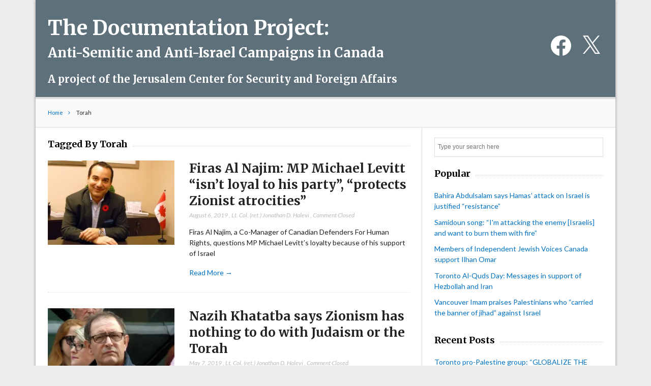

--- FILE ---
content_type: text/css; charset=UTF-8
request_url: https://canadadocs.org/wp-content/themes/lightly/style.css?ver=6.9
body_size: 5777
content:
@charset "UTF-8";article,aside,details,figcaption,figure,footer,header,hgroup,nav,section{display:block}audio,canvas,video{display:inline-block;*display:inline;*zoom:1}[hidden],audio:not([controls]){display:none}html{font-size:100%;overflow-y:scroll;-webkit-text-size-adjust:100%;-ms-text-size-adjust:100%}body{margin:0;font-size:13px;line-height:1.5;word-wrap:break-word}body,button,input,select,textarea{font-family:sans-serif;color:#333}img{border:0;-ms-interpolation-mode:bicubic}svg:not(:root){overflow:hidden}figure{margin:0 0 1.25em}a:focus{outline:thin dotted}a:active,a:hover{outline:0}h1{font-size:2em}p{-webkit-hyphens:auto;-epub-hyphens:auto;hyphens:auto}abbr[title]{border-bottom:1px dotted}.strong,b,strong{font-weight:700}.em,dfn,em{font-style:italic}.small,small,sub,sup{font-size:75%}.ins,ins{background-color:#ff9;color:#000;text-decoration:none}.mark,mark{background-color:#ff0;color:#000;font-style:italic;font-weight:700}hr{display:block;height:1px;border:0;border-top:1px solid #ccc;margin:1em 0;padding:0}code,kbd,pre,samp{font-family:monospace,serif;_font-family:"courier new",monospace;font-size:1em}pre{white-space:pre;white-space:pre-wrap;word-wrap:break-word}blockquote{margin:1.5em 40px}q{quotes:none}q:after,q:before{content:"";content:none}ol,ul{margin:1.5em 0;padding:0}dd{margin:0}.commentlist,.widget ol,.widget ul,nav ol,nav ul{list-style:none;list-style-image:none;margin:0}sub,sup{line-height:0;position:relative;vertical-align:baseline}sup{top:-0.5em}sub{bottom:-0.25em}fieldset,fieldset ol,fieldset ul,form,form ol,form ul{margin:0;border:0}legend{border:0;*margin-left:-7px}button,input,select,textarea{font-size:100%;margin:0;vertical-align:baseline;*vertical-align:middle}button,input{line-height:normal}button,input[type=button],input[type=reset],input[type=submit]{cursor:pointer;-webkit-appearance:button;*overflow:visible}input[type=checkbox],input[type=radio]{box-sizing:border-box;padding:0}input[type=search]{-webkit-appearance:textfield;box-sizing:content-box}input[type=search]::-webkit-search-decoration{-webkit-appearance:none}button::-moz-focus-inner,input::-moz-focus-inner{border:0;padding:0}textarea{overflow:auto;vertical-align:top}input:invalid,textarea:invalid{background-color:#f0dddd}table{border-collapse:collapse;border-spacing:0}.clearfix:after,.clearfix:before,.gallery:after,.gallery:before,nav[role=navigation] .menu ul:after,nav[role=navigation] .menu ul:before{content:"";display:table}.clearfix:after,.gallery:after,nav[role=navigation] .menu ul:after{clear:both}.clearfix,.gallery,nav[role=navigation] .menu ul{zoom:1}.wp-smiley{margin:0!important;max-height:1em}@media print{*{background:transparent!important;color:black!important;text-shadow:none!important;filter:none!important;-ms-filter:none!important}a,a:visited{color:#444!important;text-decoration:underline}a[href]:after{content:" (" attr(href) ")"}abbr[title]:after{content:" (" attr(title) ")"}.ir a:after,a[href^="#"]:after,a[href^="javascript:"]:after{content:""}blockquote,pre{border:1px solid #999;page-break-inside:avoid}thead{display:table-header-group}img,tr{page-break-inside:avoid}img{max-width:100%!important}@page{margin:0.5cm}h2,h3,p{orphans:3;widows:3}h2,h3{page-break-after:avoid}}.text-left{text-align:left}.text-center{text-align:center}.text-right{text-align:right}.search-term,mark{background-color:#EBE16F}.error,.help,.info,.success{margin:10px;padding:5px 18px;border:1px solid #cecece}.help{border-color:#E0C618;background-color:#EBE16F}.info{border-color:#92cae4;background-color:#d5edf8}.error{border-color:#fbc2c4;background-color:#fbe3e4}.success{border-color:#c6d880;background-color:#e6efc2}.placeholder{color:#bbb!important}body{font-family:"Lato",Arial,Helvetica,sans-serif;font-size:14px;line-height:1.571em;color:#222;background-color:#eee}#container{max-width:90%;max-width:310px;margin:0 auto;box-shadow:0 0 6px rgba(0,0,0,0.4);background-color:#fff;overflow:hidden}.col60,.col140,.col220,.col300,.col380,.col480,.col540,.col620,.col700,.col780,.col860,.col940{padding:0 5%}a{color:#0072C6;text-decoration:none}a:focus,a:hover{text-decoration:underline}a:link{-webkit-tap-highlight-color:rgba(0,0,0,0)}.h1,.h2,.h3,.h4,.h5,h1,h2,h3,h4,h5{font-family:"Merriweather",Georgia,"Times New Roman",Times,serif;font-weight:700;color:#000;line-height:1.2em}.h1 a,.h2 a,.h3 a,.h4 a,.h5 a,h1 a,h2 a,h3 a,h4 a,h5 a{color:#130e0e}.h1,h1{font-size:2.571em;line-height:1.278em}.h2,h2{font-size:1.75em;line-height:1.333em;margin-bottom:0.75em}.h3,h3{font-size:1.143em;line-height:1.5em}.h4,h4{font-size:1em;line-height:1.429em}.h5,h5{font-size:0.846em;line-height:2.09em;text-transform:uppercase;letter-spacing:2px}img{width:auto;max-width:100%;height:auto}ul.jetpack-social-widget-list{margin:0}ul.jetpack-social-widget-list li.jetpack-social-widget-item{display:inline-block;padding-left:0.5rem}ul.jetpack-social-widget-list li.jetpack-social-widget-item a{display:inline-block;color:#ffffff}#container>.header,#inner-header{background-color:#5e707a;position:relative;z-index:1000;color:#ffffff}#header-ad{border-bottom:#ddd 1px solid;text-align:center}#header-ad .widget h4{display:none}#logo{text-align:center;margin:30px 0 20px;font-size:40px}#logo img{margin-bottom:-5px}#logo span{color:#ffffff;display:block;font-size:20px;letter-spacing:normal;line-height:30px}#logo a{color:#ffffff;text-decoration:none}#logo a strong{display:block;margin-bottom:10px}#logo a em{font-style:normal;display:block;margin-top:0;font-size:65%;line-height:1;margin-bottom:1.5rem}#sidebar-top .widget{margin:0}.primary-menu{background-color:#5e707a;font-family:"Merriweather",Georgia,"Times New Roman",Times,serif;float:none;clear:both;width:100%;color:#ffffff}.primary-menu .menu{margin:1.1em 0 0.75em}.primary-menu .menu>ul{background:none;text-align:center;padding-bottom:30px}.primary-menu .menu>li,.primary-menu .menu li{background-color:inherit;background:none;display:inline;text-align:center}.primary-menu .menu li>a{background-color:inherit;color:#222;display:inline-block;font-size:1.143em;line-height:1.5em;margin-bottom:-1px;text-decoration:none;padding:0.25em 0.5em}.primary-menu .menu li:after{content:"/";color:#bbb}.primary-menu .menu li:last-child:after{content:""}.primary-menu .menu li:nth-child(2n)>a{border-right:none}.primary-menu .menu li.current-menu-item>a,.primary-menu .menu li>a:hover{opacity:0.7;text-decoration:underline}.primary-menu .menu ul li>a{padding-left:30px}.screen-reader-text{clip:rect(1px,1px,1px,1px);height:1px;overflow:hidden;position:absolute!important;width:1px}#breadcrumbs{background-color:#fafafa;font-size:0.786em;line-height:1.273em!important;padding-top:20px;padding-bottom:20px;line-height:1em;border-bottom:#ddd 1px solid}#breadcrumbs a:after{content:"";font-family:"FontAwesome";padding-right:10px;padding-left:10px}#breadcrumbs a{text-decoration:none}.post-thumbnail-caption{color:#777772}#content{border-top:4px solid #bbb;position:relative}#main{padding-top:20px}.hentry{position:relative}.meta{font-size:0.857em;font-style:italic;margin:-5px 0 1em}.meta,.meta a{color:#bbb}.post-title,.post-title-small{font-weight:400;margin-top:0;margin-bottom:0.243em}.post-title a{color:#000}.post-title-small a{color:#222}.post-title-small a:hover,.post-title a:hover{color:#0072C6}.home-thumb{max-width:100%}.post_content{border-bottom:#ddd 1px dotted;margin-bottom:1.5em}.post_content p{margin-bottom:1em}.post_content .read-more{margin-top:0}.post_content .home-thumb img{margin:5px 0 0.714em}.post_content img{margin:0 0 1.5em;max-width:100%;height:auto}.post_content p{margin:0 0 1.25em 0}.post_content dl,.post_content ol,.post_content table,.post_content ul{margin:1.5em 0}.post_content ol,.post_content ul{list-style-position:outside;line-height:1.5;margin-left:1.4em;margin-right:2.2em}.post_content ul li{list-style-type:disc}.post_content ol li{list-style-type:decimal}.post_content blockquote{background-color:#fafafa;color:#222;line-height:1.6em;margin:1.5em 0;padding:1em 1.3em 0.1em;border-left:#bbb 2px dotted}.post_content dl{margin:1.75em 0 1.75em}.post_content dt{font-style:italic;margin-top:1.25em;font-size:1.13em;font-weight:700}.post_content dd{font-style:italic;font-size:0.85em;margin-top:1em;line-height:1.6em}.alignleft,img.alignleft{float:left;margin-right:20px}.alignright,img.alignright{float:right;margin-left:20px}.aligncenter,img.aligncenter{clear:both;text-align:center;max-width:100%}.post_content iframe,.post_content object,.post_content video{max-width:100%;border:none}.post_content .fluid-width-video-wrapper{margin-bottom:2.143em}.post_content code,.post_content pre{background-color:#eee;border:1px solid #cecece;padding:10px}.post_content code{padding:4px}.wp-caption{max-width:100%;background-color:#eee;padding:5px}.wp-caption img{margin-bottom:0;width:100%;height:auto}.wp-caption p.wp-caption-text{font-size:0.85em;margin:4px 0 7px;text-align:center}.gallery{width:100%;margin:0 -5px 1.429em}.gallery .gallery-item{float:left;padding:0;margin:1%;text-align:center;width:33.33333333%}.gallery-columns-2 .gallery-item{max-width:48%}.gallery-columns-3 .gallery-item{max-width:31.333%}.gallery-columns-4 .gallery-item{max-width:23%}.gallery-columns-5 .gallery-item{margin:0;max-width:18%}.gallery-columns-6 .gallery-item{margin:0;max-width:14.666%}.gallery-columns-7 .gallery-item,.gallery-columns-8 .gallery-item,.gallery-columns-9 .gallery-item{max-width:31.333%}.gallery img{margin:0 0 -5px!important;padding:0}.gallery img:hover{background-color:white}.gallery .gallery-caption{display:none;color:#888;font-size:12px;margin:0 0 12px}.gallery dl,.gallery dt{margin:0}.gallery br+br{display:none}.single #main h1.post-title{font-size:1.75em;line-height:1.25em}#main .default-post{margin-bottom:10px}.post_content{padding-bottom:10px}#main .default-post:last-child{margin-bottom:0}.type-3{padding-bottom:4px;margin-bottom:20px;border-bottom:1px dotted #ddd}.type-3:last-child{padding-bottom:0;margin-bottom:-0.357em;border-bottom:none}.type-3 a.home-thumb{width:55px}.type-3 .home-thumb img{max-width:55px;margin-top:5px;height:auto}.widget_posts article{position:relative}#featured-posts{position:relative;width:100%;overflow:hidden;border-bottom:#ddd 1px solid;padding-bottom:20px;margin-bottom:20px}#featured-posts .loop-items{width:1000%}#featured-posts .loop-items article{float:left;width:10%;height:100%;padding:0%;box-sizing:border-box}#featured-posts .loop-items article .h1{font-size:1.75em;line-height:1.25em}#featured-posts .loop-items .hentry{border-bottom:none;margin-bottom:0}#featured-posts .loop-items .hentry img{margin-bottom:10px}#featured-posts .custom-loop nav{display:block;text-align:center;width:100%;border-top:#ddd 1px dotted;padding-top:15px;margin-top:10px;margin-bottom:-5px}#featured-posts .custom-loop nav a{color:#222;font-size:0.857em;padding:0px 10px;margin:0;border-right:#ddd 1px dotted}#featured-posts .custom-loop nav a:last-child{border-right:none}#featured-posts .custom-loop nav .active-index{color:#bbb}.page #main,.single #main{border-top:none;padding-top:30px}.single .hentry section{margin-bottom:0!important;border-bottom:none}.page .hentry header,.single .post header{margin-bottom:30px;padding-bottom:10px;border-bottom:#ddd 1px dotted}.single .post footer{margin:0 -2.857em;position:relative;padding-left:2.857em;padding-right:2.857em;padding-bottom:0.714em}.page-default #main .post_content,.single #main .post_content{margin-bottom:0}.single .post footer #article-footer-meta{position:relative;z-index:10;padding-right:95px;margin-bottom:20px;padding-top:5px;border-top:#ddd 1px dotted}.single .post footer #article-footer-meta:after{display:block;content:"";float:none;clear:both}.single .post footer #author-box .post-title{font-size:1.143em;margin-bottom:3px}.single .post footer #related-box header{border-bottom:none;margin-bottom:0}.single .post footer #related-box header img{margin-bottom:10px}.post-nav{position:relative;border-top:#ddd 1px dotted;border-bottom:#ddd 1px dotted;margin:0 0 20px;padding:0}.post-nav:before{content:"";position:absolute;display:block;left:50%;top:0;width:0;height:100%;border-right:#ddd 1px dotted;z-index:0}.post-nav a{display:block;width:50%;padding:15px 0;text-decoration:none;box-sizing:border-box}.post-nav a .meta,.post-nav a .post-title-small{padding:0}#main .post-nav a .post-title-small{color:#000}#main .post-nav a:hover .post-title-small{color:#0072C6;text-decoration:underline}.post-nav a[rel=prev]{float:left;padding-right:20px}.post-nav a[rel=next]{float:right;text-align:right;padding-left:20px}.nav-links{clear:both;float:right;padding:0;padding-bottom:20px;position:relative;margin-top:-15px!important}.nav-links a{color:#333}.nav-links .current{color:#bbb}.page-numbers{border-right:1px dotted #ddd;padding:0 8px}.page-numbers:last-child{padding:none;border:none}.commentlist{padding:0;margin-bottom:20px}.commentlist ul.children{padding:0;margin:0}.commentlist li.comment{position:relative;clear:both;overflow:hidden;margin:0;list-style:none}.commentlist li.comment[class*=depth-]{margin-left:4%}.commentlist li.comment.depth-1{margin-left:0}.commentlist article{padding:1em 0 1.429em;border-bottom:#bbb 1px dotted;
  /*!important*/position:relative}.commentlist li.comment.depth-1>article{border-left:none}.commentlist li.comment.depth-1:first-child>article:first-child{padding-top:0}.commentlist li.comment.depth-1>article .vcard{margin-left:0}.commentlist .vcard cite.fn{font-style:normal;font-size:1.143em}.commentlist .meta{margin-top:0px;margin-bottom:0}.commentlist .meta a{color:#bbb}.commentlist .vcard .time{font-size:12px;color:#bbb;display:block}.commentlist .vcard .time a{text-decoration:none}.commentlist .vcard .time a:hover{text-decoration:underline}.commentlist .vcard img.avatar{position:absolute;right:0;top:1.5em}.commentlist li.comment.depth-1:first-child>article .vcard img.avatar{top:0}.commentlist li.comment .comment_content{padding-right:60px}.commentlist li.comment.depth-1>article .comment_content{padding-left:0}.commentlist li.comment .comment_content p{font-size:1em;margin:0.7335em 0 0}.commentlist .comment-reply-link{font-size:0.786em}.commentlist a.comment-reply-link:hover{opacity:1}#respond{margin:-2px 0 20px;padding:0;position:relative}.commentlist li #respond{margin-left:4%;border-bottom:#ddd 1px dotted}#comment-form-elements{margin:0.75em 0 0;position:relative}.comment-form-author label,.comment-form-comment label,.comment-form-email label,.comment-form-url label{display:none}.form-submit{overflow:hidden}#respond #comment-form-elements li,.comment-form-author,.comment-form-email,.comment-form-url{clear:none;overflow:hidden;list-style:none;width:50%;border:#ddd 1px solid;margin-bottom:15px;padding:5px 0}#comment-form-elements label{display:none}#comment-form-elements label span{color:#ccc}#author,#comment,#email,#url{background:none;font-size:1em;color:#222}#author:focus,#comment:focus,#email:focus,#url:focus{outline:none}#author,#email,#url{padding:6px 10px;width:100%;border:none}#url{margin-right:0}#allowed_tags{font-size:0.846em;line-height:1.5em;margin:1.5em 10px 0.7335em 0}#comment{resize:none;width:100%;height:150px;border:#ddd 1px solid;padding:12px 10px;box-sizing:border-box}.comments-logged-in-as{margin-bottom:20px}.required-attr{color:#bbb;float:left;width:50%;margin:1.818em 0 0}#submit{font-size:12px;line-height:10px;color:#fff;text-decoration:none;background-color:#222;padding:10px 10px;border:none;float:right;margin:5px 0}#submit:hover{background-color:#0072C6}#commentform input:invalid,#commentform textarea:invalid{border-color:red;outline:none;box-shadow:none;-webkit-box-shadow:none;-moz-box-shadow:none;background-color:#f6e7eb}.nocomments{margin:0 20px 1.1em}#main,.f-widget,.sidebar{overflow:hidden}.sidebar{padding-top:20px}.widget{padding:0;margin:0 0 1.429em}.widgettitle{font-family:"Merriweather",Georgia,"Times New Roman",Times,serif;font-size:1.143em;font-size:18px;color:#000;margin-top:0;margin-bottom:20px;position:relative}.widgettitle:before{width:100%;position:absolute;content:"";bottom:7px;height:1px;border-top:#888 1px dotted;border-bottom:#888 1px dotted;z-index:1}.widgettitle>span{background-color:#fff;padding:0 10px 0 0;z-index:10;position:relative}#searchform{border:#ddd 1px solid;background-color:#fff;padding-bottom:2px;position:relative;padding-right:60px}#searchform label{display:none}#searchform #s{font-size:0.875em;color:#999;border:none;background:none;padding:10px 6px;width:100%}#searchform #searchsubmit{background:transparent;padding:7px 10px;border:none;float:right;margin-top:-1px;display:block;position:absolute;right:2px;top:5px}#searchform #searchsubmit:before{content:"";font-family:"FontAwesome"}#searchform #searchsubmit:hover{color:#222}.widget_video{border-top:#ddd 1px solid;overflow:hidden;position:relative}.widget_video iframe{border:none}.widget_video .video-post-wrap{position:relative;width:1000%}.widget_video .video-post-wrap .the-video{width:10%;float:left}.widget_video .video-post-wrap .meta,.widget_video .video-post-wrap .post-title{margin-bottom:10px;padding:0}.widget_video nav{background-color:#fff;font-size:0.875em;line-height:1em;position:absolute;right:0;bottom:10px;height:20px}.widget_video nav a{color:#222}.widget_video nav .slider-prev{border-right:#ddd 1px dotted;padding-right:10px}.widget_video nav .slider-next{padding-left:10px}.video-flash,.widget_video .video-container,.widget_video .video-flash{position:relative;padding-bottom:62.25%;padding-top:30px;margin-bottom:20px;height:0;overflow:hidden}.video-flash object,.widget_video .video-container embed,.widget_video .video-container iframe,.widget_video .video-container object{border:none;position:absolute;top:0;left:0;width:100%;height:100%}.tabs-widget h4 span{visibility:hidden}.tabs{margin-top:-10px}.tabs ul.nav-tab{border-bottom:#ddd 1px dotted;padding-bottom:20px}.tabs ul.nav-tab li{float:left;padding:0 10px;margin-bottom:-2px;margin-top:-1px;padding:0 10px 3px}.tabs ul.nav-tab li.second_tab,.tabs ul.nav-tab li.third_tab{border-left:#ddd 1px dotted}.tabs ul.nav-tab li h3{font-size:14px;padding:0 0;margin:0}.tabs ul.nav-tab li h3 a{display:inline-block;font-weight:400;letter-spacing:0;color:#bbb;text-decoration:none;margin-bottom:0;outline:none}.tabs ul.nav-tab li.tab-active h3 a{color:#333}.tabs .tab-content{margin-top:20px}.tabs .hide{display:none}.widget_comments li{border-bottom:#ddd 1px dotted;padding-bottom:20px;margin-top:20px}.widget_comments li:last-child{border-bottom:none;padding-bottom:0}#sidebar-top .widgettitle{display:none}#sidebar-top .widget ul{text-align:center}#sidebar-top .widget ul ul{display:none}#sidebar-top .widget ul li{display:inline}#sidebar-top .widget ul li:after{content:"/";margin:0 10px}#sidebar-top .widget ul li:last-child:after{content:"";margin:0 0}#sidebar-top .widget_nav_menu [class*=" icon-"],#sidebar-top .widget_nav_menu [class^=icon-]{display:inline;float:none}#sidebar-top a{max-width:100%}#sidebar-top img{margin-bottom:-5px;max-width:100%}.footer{background-color:#5e707a;border-top:#000 4px solid;clear:both;padding-top:20px;color:#fff;border-top-color:#435057}.footer .tabs ul.nav-tab li.tab-active h3 a{color:#fff}.footer .tabs ul.nav-tab li h3 a{color:#bbb}.footer .post-title,.footer a,.footer a.widget-more{color:#0072C6}.footer .widgettitle{color:#bbb;border-top-color:#888}.footer .widgettitle span{background-color:#5e707a}.footer-links{margin:0}.footer-links li{display:inline}.footer-links li:after{content:" |";font-size:0.8em;margin:0 0.4em}.footer-links li:last-child:after{display:none}.footer-links li a{line-height:1em}.footer-links .sub-menu{display:none}.attribution{font-size:0.786em;background-color:#5e707a;text-align:center;padding:30px 0 25px;margin:0}.attribution p{margin-top:0}.wpcf7 textarea,.wpcf7-text{border:#ddd 1px solid;border-radius:3px;padding:6px 10px}.wpcf7 textarea{box-sizing:border-box;width:100%}.wpcf7-submit{font-size:10px;line-height:10px;color:#fff;text-transform:uppercase;text-decoration:none;background-color:#222;padding:8px 10px 8px 10px;border:none;margin:5px 0}.wpcf7-submit:hover{background-color:#0072C6}@media only screen and (max-width:480px){#logo{margin-top:10px;font-size:16px}#logo a em{margin-bottom:0.5rem}#logo span{font-size:11px;line-height:1}.jetpack_widget_social_icons ul.size-large a{height:28px!important}}@media only screen and (min-width:480px){#container{max-width:460px;max-width:95%}#main .home-thumb{max-width:35%;float:left;margin-bottom:0.714em;margin-right:1.428em}#main .home-thumb img{margin-bottom:-5px}#main .default-post .post_content,#main .default-post footer,#main .default-post header{padding-left:39%}.single #main h1.post-title{font-size:2.857em;line-height:1.2em}.single .post footer #article-footer-meta p{margin:0;padding:1.071em 0 0;display:block;float:left;width:auto}.single .post footer #article-footer-meta .tags-title{border-left:#ddd 1px dotted;padding-left:10px;margin-left:10px}#featured-posts .loop-items article .h1{font-size:2.571em;line-height:1.2em}.widget_ad125 ul li{width:25%}}@media only screen and (min-width:768px){#container{width:95%;max-width:1000px}#logo{text-align:left}#sidebar-top .widget ul{text-align:right}.wrap{width:100%}.col220{width:25%}.col300{width:33.3333333%}.col480{width:50%}.col620{width:66.66666666%}.col700{width:75%}.col940{width:100%}.col60,.col140,.col220,.col300,.col380,.col480,.col540,.col620,.col700,.col780,.col860,.col940{display:inline;float:left;position:relative;padding-left:1.0638298%;padding-right:1.0638298%;padding-left:20px;padding-right:20px;padding-left:2.1276596%;padding-right:2.1276596%;box-sizing:border-box}.left{float:left}.right{float:right}.first{margin-left:0}.last{margin-right:0}#sidebar-top{margin:30px 0 0}.primary-menu{border-top:#ddd 1px dotted;border-bottom:#ddd 1px solid}.primary-menu .menu{margin:0}.primary-menu .menu ul{margin:0;border-bottom:none;padding-bottom:0}.primary-menu .menu>li{float:left;border-left:#ddd 1px dotted;width:auto}.primary-menu .menu>li:last-child{border-right:#ddd 1px dotted}.primary-menu .menu li>a{border-bottom:0;display:block;background:none;color:#222;font-size:1.143em;border-right:none;border-bottom:none;border-top:none;padding:0.65em 1.071em}.primary-menu .menu li:after{content:""}.primary-menu .menu li>ul{background-color:#fff;border:1px solid #ddd;box-shadow:3px 3px 3px rgba(0,0,0,0.1);border-radius:0;opacity:1;position:absolute;text-transform:none;top:auto;width:200px;z-index:-1}.primary-menu .menu>li>ul{transform:translate3d(0,-100%,0);transition:transform 0.3s cubic-bezier(0.39,0.575,0.565,1),visibility 0s 0.4s;visibility:hidden}.primary-menu .menu li:hover>ul:nth-child(2n),.primary-menu .menu li>ul.is-visible:nth-child(2n){display:block;margin-left:-1px;top:101%;visibility:visible}.primary-menu .menu>li:hover>ul:nth-child(2n),.primary-menu .menu>li>ul.is-visible:nth-child(2n){transform:translate3d(0,0,0);transition:transform 0.3s cubic-bezier(0.39,0.575,0.565,1),visibility 0s 0s;visibility:visible}.primary-menu .menu>li>ul ul{display:none;left:100%;margin-top:-2.143em;top:auto!important}.primary-menu .menu>li>ul li:hover>ul{display:block}.primary-menu .menu ul li{display:block;float:none;padding:0;text-align:left;border-left:none}.primary-menu .menu ul li>a{color:#000;font-size:1em;text-transform:none;font-weight:400;border-right:0;display:block;margin:0 1.5em;padding:0.5em 5px 0.5em 0;border-bottom:1px solid #ddd}.primary-menu .menu ul li>a:hover{opacity:0.7}.primary-menu .menu ul li:last-child>a{border-bottom:0 none!important}.primary-menu .sub-menu .menu-item-has-children>a{position:relative}.primary-menu .sub-menu .menu-item-has-children>a:before{content:"";font-family:"FontAwesome";position:absolute;right:6px;vertical-align:middle;font-size:0.786em}.type-3 .home-thumb{float:left;margin-bottom:0}.archive #inner-content,.error404 #inner-content,.home #inner-content,.page #inner-content,.search #inner-content,.single #inner-content{position:relative}#inner-content:before{content:"";display:block;position:absolute;z-index:0;width:33.333%;height:100%;top:0;right:0;border-left:#ddd 1px solid}.archive #main{border-top:none;position:relative}.page-default #main .post_content,.single #main .post_content{margin-bottom:0}.sidebar iframe{max-width:100%}.widget li{margin-bottom:0.75em}.widget li ul{margin-top:0.75em;padding-left:1em}.widget_ad125 ul li{width:50%}.footer{background-color:#5e707a;position:relative;padding-top:0}.footer #footer-widgets{padding-top:20px;position:relative;border-right-color:#000;border-left-color:#000}.footer #footer-widgets:before{content:"";display:block;position:absolute;z-index:0;width:50%;height:100%;top:0;right:25%;border-right:#000 1px solid;border-left:#000 1px solid;border-right-color:inherit;border-left-color:inherit}.footer .widgettitle span{background-color:#5e707a}#inner-footer{background-color:#5e707a;position:relative;border-right-color:#000}#inner-footer:before{content:"";display:block;position:absolute;width:50%;height:100%;top:0;left:-1px;border-right:#000 1px solid;border-right-color:inherit}}@media only screen and (min-width:992px){#container{max-width:1140px}}.primary-menu .menu li>a{color:#222222}#container>header,#searchform,.primary-menu,.primary-menu .menu>li,.primary-menu .menu>li:last-child{border-color:#dddddd}#sidebar-top .widget ul li:after,.primary-menu .menu>li:after{color:#dddddd}.mega-dropdown .post-title-small a,.mega-dropdown .post-title-small a:hover,.mega-dropdown .post-title a,.mega-dropdown .post-title a:hover,.mega-dropdown a,.primary-menu .menu li ul,.primary-menu .menu ul li>a,.primary-menu .sub-menu .menu-item-has-children>a:before{color:#000000}.mega-dropdown .loop-items article .meta,.mega-dropdown .loop-items article .meta a{color:#bbbbbb}.mega-dropdown .loop-items article,.primary-menu .menu li ul,.primary-menu .menu ul li>a{border-color:#dddddd}.primary-menu .menu li>ul{background-color:#ffffff}.h1,.h2,.h3,.h4,.h5,.tabs ul.nav-tab li h3 a,.widgettitle,.widgettitle a,h1,h2,h3,h4,h5{color:#000000}#author,#comment,#email,#featured-posts .custom-loop nav a,#main .post-nav a .post-title-small,#url,.nav-links a,.post-title-small a,.post-title a,.post_content blockquote,.tabs ul.nav-tab li.tab-active h3 a,body{color:#222222}#featured-posts .custom-loop nav .active-index,.commentlist .meta,.commentlist .meta a,.meta,.meta a,.nav-links .current{color:#bbbbbb}#main .post-nav a:hover .post-title-small,.post-title-small a:hover,.post-title a:hover,a{color:#0072C6}#author,#breadcrumbs,#comment,#content,#email,#featured-posts,#featured-posts .custom-loop nav,#featured-posts .custom-loop nav a,#inner-content:before,#url,.commentlist article,.page-numbers,.page .hentry header,.post-nav,.post-nav:before,.post_content,.post_content blockquote,.single .post footer #article-footer-meta,.single .post header,.social-share-this,.tabs ul.nav-tab,.tabs ul.nav-tab li.second_tab,.tabs ul.nav-tab li.third_tab,.type-3,.widget_comments li,.widgettitle:before{border-color:#dddddd}#headline-carousel,#headline-carousel .loop-items article,#respond #comment-form-elements li,.comment-form-author,.comment-form-email,.comment-form-url{border-color:#dddddd}#container,.widgettitle>span{background-color:#ffffff}#breadcrumbs,.post_content blockquote,.wp-caption{background-color:#fafafa}#headline-carousel,#headline-carousel .custom-loop .widgettitle span{background-color:#fafafa}.footer .h1,.footer .h2,.footer .h3,.footer .h4,.footer .h5,.footer .tabs ul.nav-tab li h3 a,.footer .widgettitle,.footer .widgettitle a,.footer h1,.footer h2,.footer h3,.footer h4,.footer h5{color:#bbbbbb}#inner-footer,.footer .meta,.footer .meta a,.footer .tabs ul.nav-tab li.tab-active h3 a{color:#ffffff}.footer .post-title,.footer .post-title-small a:hover,.footer .post-title a:hover,.footer a,.footer a.widget-more{color:#0072C6}.footer .tabs ul.nav-tab,.footer .tabs ul.nav-tab li.second_tab,.footer .tabs ul.nav-tab li.third_tab,.footer .type-3,.footer .widget_comments li,.footer .widgettitle:before{border-color:#dddddd}.attribution{color:#ffffff}.attribution a{color:#0072C6}#inner-footer,.footer #footer-widgets{border-right-color:#000000}.footer #footer-widgets{border-left-color:#000000}#submit,.carousel-content .custom-loop nav a,button{color:#ffffff;background-color:#222222}#submit:hover,.carousel-content .custom-loop nav a:hover,button:hover{background-color:#0072C6}